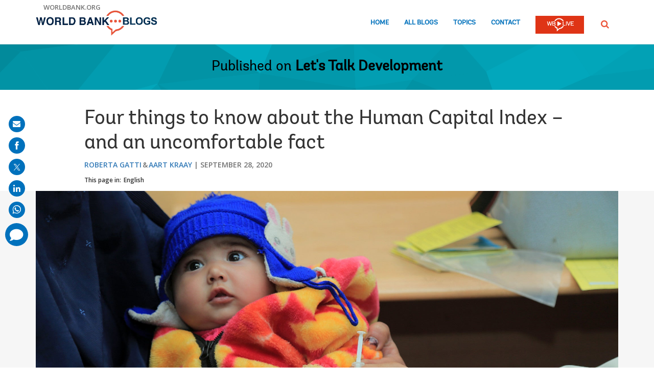

--- FILE ---
content_type: text/html; charset=utf-8
request_url: https://www.google.com/recaptcha/api2/anchor?ar=1&k=6LcKE5EUAAAAAEVpFSyPPX_hg_xnUi5QzliscFVF&co=aHR0cHM6Ly9ibG9ncy53b3JsZGJhbmsub3JnOjQ0Mw..&hl=en&v=PoyoqOPhxBO7pBk68S4YbpHZ&size=invisible&anchor-ms=20000&execute-ms=30000&cb=e132ws3fzcyy
body_size: 49250
content:
<!DOCTYPE HTML><html dir="ltr" lang="en"><head><meta http-equiv="Content-Type" content="text/html; charset=UTF-8">
<meta http-equiv="X-UA-Compatible" content="IE=edge">
<title>reCAPTCHA</title>
<style type="text/css">
/* cyrillic-ext */
@font-face {
  font-family: 'Roboto';
  font-style: normal;
  font-weight: 400;
  font-stretch: 100%;
  src: url(//fonts.gstatic.com/s/roboto/v48/KFO7CnqEu92Fr1ME7kSn66aGLdTylUAMa3GUBHMdazTgWw.woff2) format('woff2');
  unicode-range: U+0460-052F, U+1C80-1C8A, U+20B4, U+2DE0-2DFF, U+A640-A69F, U+FE2E-FE2F;
}
/* cyrillic */
@font-face {
  font-family: 'Roboto';
  font-style: normal;
  font-weight: 400;
  font-stretch: 100%;
  src: url(//fonts.gstatic.com/s/roboto/v48/KFO7CnqEu92Fr1ME7kSn66aGLdTylUAMa3iUBHMdazTgWw.woff2) format('woff2');
  unicode-range: U+0301, U+0400-045F, U+0490-0491, U+04B0-04B1, U+2116;
}
/* greek-ext */
@font-face {
  font-family: 'Roboto';
  font-style: normal;
  font-weight: 400;
  font-stretch: 100%;
  src: url(//fonts.gstatic.com/s/roboto/v48/KFO7CnqEu92Fr1ME7kSn66aGLdTylUAMa3CUBHMdazTgWw.woff2) format('woff2');
  unicode-range: U+1F00-1FFF;
}
/* greek */
@font-face {
  font-family: 'Roboto';
  font-style: normal;
  font-weight: 400;
  font-stretch: 100%;
  src: url(//fonts.gstatic.com/s/roboto/v48/KFO7CnqEu92Fr1ME7kSn66aGLdTylUAMa3-UBHMdazTgWw.woff2) format('woff2');
  unicode-range: U+0370-0377, U+037A-037F, U+0384-038A, U+038C, U+038E-03A1, U+03A3-03FF;
}
/* math */
@font-face {
  font-family: 'Roboto';
  font-style: normal;
  font-weight: 400;
  font-stretch: 100%;
  src: url(//fonts.gstatic.com/s/roboto/v48/KFO7CnqEu92Fr1ME7kSn66aGLdTylUAMawCUBHMdazTgWw.woff2) format('woff2');
  unicode-range: U+0302-0303, U+0305, U+0307-0308, U+0310, U+0312, U+0315, U+031A, U+0326-0327, U+032C, U+032F-0330, U+0332-0333, U+0338, U+033A, U+0346, U+034D, U+0391-03A1, U+03A3-03A9, U+03B1-03C9, U+03D1, U+03D5-03D6, U+03F0-03F1, U+03F4-03F5, U+2016-2017, U+2034-2038, U+203C, U+2040, U+2043, U+2047, U+2050, U+2057, U+205F, U+2070-2071, U+2074-208E, U+2090-209C, U+20D0-20DC, U+20E1, U+20E5-20EF, U+2100-2112, U+2114-2115, U+2117-2121, U+2123-214F, U+2190, U+2192, U+2194-21AE, U+21B0-21E5, U+21F1-21F2, U+21F4-2211, U+2213-2214, U+2216-22FF, U+2308-230B, U+2310, U+2319, U+231C-2321, U+2336-237A, U+237C, U+2395, U+239B-23B7, U+23D0, U+23DC-23E1, U+2474-2475, U+25AF, U+25B3, U+25B7, U+25BD, U+25C1, U+25CA, U+25CC, U+25FB, U+266D-266F, U+27C0-27FF, U+2900-2AFF, U+2B0E-2B11, U+2B30-2B4C, U+2BFE, U+3030, U+FF5B, U+FF5D, U+1D400-1D7FF, U+1EE00-1EEFF;
}
/* symbols */
@font-face {
  font-family: 'Roboto';
  font-style: normal;
  font-weight: 400;
  font-stretch: 100%;
  src: url(//fonts.gstatic.com/s/roboto/v48/KFO7CnqEu92Fr1ME7kSn66aGLdTylUAMaxKUBHMdazTgWw.woff2) format('woff2');
  unicode-range: U+0001-000C, U+000E-001F, U+007F-009F, U+20DD-20E0, U+20E2-20E4, U+2150-218F, U+2190, U+2192, U+2194-2199, U+21AF, U+21E6-21F0, U+21F3, U+2218-2219, U+2299, U+22C4-22C6, U+2300-243F, U+2440-244A, U+2460-24FF, U+25A0-27BF, U+2800-28FF, U+2921-2922, U+2981, U+29BF, U+29EB, U+2B00-2BFF, U+4DC0-4DFF, U+FFF9-FFFB, U+10140-1018E, U+10190-1019C, U+101A0, U+101D0-101FD, U+102E0-102FB, U+10E60-10E7E, U+1D2C0-1D2D3, U+1D2E0-1D37F, U+1F000-1F0FF, U+1F100-1F1AD, U+1F1E6-1F1FF, U+1F30D-1F30F, U+1F315, U+1F31C, U+1F31E, U+1F320-1F32C, U+1F336, U+1F378, U+1F37D, U+1F382, U+1F393-1F39F, U+1F3A7-1F3A8, U+1F3AC-1F3AF, U+1F3C2, U+1F3C4-1F3C6, U+1F3CA-1F3CE, U+1F3D4-1F3E0, U+1F3ED, U+1F3F1-1F3F3, U+1F3F5-1F3F7, U+1F408, U+1F415, U+1F41F, U+1F426, U+1F43F, U+1F441-1F442, U+1F444, U+1F446-1F449, U+1F44C-1F44E, U+1F453, U+1F46A, U+1F47D, U+1F4A3, U+1F4B0, U+1F4B3, U+1F4B9, U+1F4BB, U+1F4BF, U+1F4C8-1F4CB, U+1F4D6, U+1F4DA, U+1F4DF, U+1F4E3-1F4E6, U+1F4EA-1F4ED, U+1F4F7, U+1F4F9-1F4FB, U+1F4FD-1F4FE, U+1F503, U+1F507-1F50B, U+1F50D, U+1F512-1F513, U+1F53E-1F54A, U+1F54F-1F5FA, U+1F610, U+1F650-1F67F, U+1F687, U+1F68D, U+1F691, U+1F694, U+1F698, U+1F6AD, U+1F6B2, U+1F6B9-1F6BA, U+1F6BC, U+1F6C6-1F6CF, U+1F6D3-1F6D7, U+1F6E0-1F6EA, U+1F6F0-1F6F3, U+1F6F7-1F6FC, U+1F700-1F7FF, U+1F800-1F80B, U+1F810-1F847, U+1F850-1F859, U+1F860-1F887, U+1F890-1F8AD, U+1F8B0-1F8BB, U+1F8C0-1F8C1, U+1F900-1F90B, U+1F93B, U+1F946, U+1F984, U+1F996, U+1F9E9, U+1FA00-1FA6F, U+1FA70-1FA7C, U+1FA80-1FA89, U+1FA8F-1FAC6, U+1FACE-1FADC, U+1FADF-1FAE9, U+1FAF0-1FAF8, U+1FB00-1FBFF;
}
/* vietnamese */
@font-face {
  font-family: 'Roboto';
  font-style: normal;
  font-weight: 400;
  font-stretch: 100%;
  src: url(//fonts.gstatic.com/s/roboto/v48/KFO7CnqEu92Fr1ME7kSn66aGLdTylUAMa3OUBHMdazTgWw.woff2) format('woff2');
  unicode-range: U+0102-0103, U+0110-0111, U+0128-0129, U+0168-0169, U+01A0-01A1, U+01AF-01B0, U+0300-0301, U+0303-0304, U+0308-0309, U+0323, U+0329, U+1EA0-1EF9, U+20AB;
}
/* latin-ext */
@font-face {
  font-family: 'Roboto';
  font-style: normal;
  font-weight: 400;
  font-stretch: 100%;
  src: url(//fonts.gstatic.com/s/roboto/v48/KFO7CnqEu92Fr1ME7kSn66aGLdTylUAMa3KUBHMdazTgWw.woff2) format('woff2');
  unicode-range: U+0100-02BA, U+02BD-02C5, U+02C7-02CC, U+02CE-02D7, U+02DD-02FF, U+0304, U+0308, U+0329, U+1D00-1DBF, U+1E00-1E9F, U+1EF2-1EFF, U+2020, U+20A0-20AB, U+20AD-20C0, U+2113, U+2C60-2C7F, U+A720-A7FF;
}
/* latin */
@font-face {
  font-family: 'Roboto';
  font-style: normal;
  font-weight: 400;
  font-stretch: 100%;
  src: url(//fonts.gstatic.com/s/roboto/v48/KFO7CnqEu92Fr1ME7kSn66aGLdTylUAMa3yUBHMdazQ.woff2) format('woff2');
  unicode-range: U+0000-00FF, U+0131, U+0152-0153, U+02BB-02BC, U+02C6, U+02DA, U+02DC, U+0304, U+0308, U+0329, U+2000-206F, U+20AC, U+2122, U+2191, U+2193, U+2212, U+2215, U+FEFF, U+FFFD;
}
/* cyrillic-ext */
@font-face {
  font-family: 'Roboto';
  font-style: normal;
  font-weight: 500;
  font-stretch: 100%;
  src: url(//fonts.gstatic.com/s/roboto/v48/KFO7CnqEu92Fr1ME7kSn66aGLdTylUAMa3GUBHMdazTgWw.woff2) format('woff2');
  unicode-range: U+0460-052F, U+1C80-1C8A, U+20B4, U+2DE0-2DFF, U+A640-A69F, U+FE2E-FE2F;
}
/* cyrillic */
@font-face {
  font-family: 'Roboto';
  font-style: normal;
  font-weight: 500;
  font-stretch: 100%;
  src: url(//fonts.gstatic.com/s/roboto/v48/KFO7CnqEu92Fr1ME7kSn66aGLdTylUAMa3iUBHMdazTgWw.woff2) format('woff2');
  unicode-range: U+0301, U+0400-045F, U+0490-0491, U+04B0-04B1, U+2116;
}
/* greek-ext */
@font-face {
  font-family: 'Roboto';
  font-style: normal;
  font-weight: 500;
  font-stretch: 100%;
  src: url(//fonts.gstatic.com/s/roboto/v48/KFO7CnqEu92Fr1ME7kSn66aGLdTylUAMa3CUBHMdazTgWw.woff2) format('woff2');
  unicode-range: U+1F00-1FFF;
}
/* greek */
@font-face {
  font-family: 'Roboto';
  font-style: normal;
  font-weight: 500;
  font-stretch: 100%;
  src: url(//fonts.gstatic.com/s/roboto/v48/KFO7CnqEu92Fr1ME7kSn66aGLdTylUAMa3-UBHMdazTgWw.woff2) format('woff2');
  unicode-range: U+0370-0377, U+037A-037F, U+0384-038A, U+038C, U+038E-03A1, U+03A3-03FF;
}
/* math */
@font-face {
  font-family: 'Roboto';
  font-style: normal;
  font-weight: 500;
  font-stretch: 100%;
  src: url(//fonts.gstatic.com/s/roboto/v48/KFO7CnqEu92Fr1ME7kSn66aGLdTylUAMawCUBHMdazTgWw.woff2) format('woff2');
  unicode-range: U+0302-0303, U+0305, U+0307-0308, U+0310, U+0312, U+0315, U+031A, U+0326-0327, U+032C, U+032F-0330, U+0332-0333, U+0338, U+033A, U+0346, U+034D, U+0391-03A1, U+03A3-03A9, U+03B1-03C9, U+03D1, U+03D5-03D6, U+03F0-03F1, U+03F4-03F5, U+2016-2017, U+2034-2038, U+203C, U+2040, U+2043, U+2047, U+2050, U+2057, U+205F, U+2070-2071, U+2074-208E, U+2090-209C, U+20D0-20DC, U+20E1, U+20E5-20EF, U+2100-2112, U+2114-2115, U+2117-2121, U+2123-214F, U+2190, U+2192, U+2194-21AE, U+21B0-21E5, U+21F1-21F2, U+21F4-2211, U+2213-2214, U+2216-22FF, U+2308-230B, U+2310, U+2319, U+231C-2321, U+2336-237A, U+237C, U+2395, U+239B-23B7, U+23D0, U+23DC-23E1, U+2474-2475, U+25AF, U+25B3, U+25B7, U+25BD, U+25C1, U+25CA, U+25CC, U+25FB, U+266D-266F, U+27C0-27FF, U+2900-2AFF, U+2B0E-2B11, U+2B30-2B4C, U+2BFE, U+3030, U+FF5B, U+FF5D, U+1D400-1D7FF, U+1EE00-1EEFF;
}
/* symbols */
@font-face {
  font-family: 'Roboto';
  font-style: normal;
  font-weight: 500;
  font-stretch: 100%;
  src: url(//fonts.gstatic.com/s/roboto/v48/KFO7CnqEu92Fr1ME7kSn66aGLdTylUAMaxKUBHMdazTgWw.woff2) format('woff2');
  unicode-range: U+0001-000C, U+000E-001F, U+007F-009F, U+20DD-20E0, U+20E2-20E4, U+2150-218F, U+2190, U+2192, U+2194-2199, U+21AF, U+21E6-21F0, U+21F3, U+2218-2219, U+2299, U+22C4-22C6, U+2300-243F, U+2440-244A, U+2460-24FF, U+25A0-27BF, U+2800-28FF, U+2921-2922, U+2981, U+29BF, U+29EB, U+2B00-2BFF, U+4DC0-4DFF, U+FFF9-FFFB, U+10140-1018E, U+10190-1019C, U+101A0, U+101D0-101FD, U+102E0-102FB, U+10E60-10E7E, U+1D2C0-1D2D3, U+1D2E0-1D37F, U+1F000-1F0FF, U+1F100-1F1AD, U+1F1E6-1F1FF, U+1F30D-1F30F, U+1F315, U+1F31C, U+1F31E, U+1F320-1F32C, U+1F336, U+1F378, U+1F37D, U+1F382, U+1F393-1F39F, U+1F3A7-1F3A8, U+1F3AC-1F3AF, U+1F3C2, U+1F3C4-1F3C6, U+1F3CA-1F3CE, U+1F3D4-1F3E0, U+1F3ED, U+1F3F1-1F3F3, U+1F3F5-1F3F7, U+1F408, U+1F415, U+1F41F, U+1F426, U+1F43F, U+1F441-1F442, U+1F444, U+1F446-1F449, U+1F44C-1F44E, U+1F453, U+1F46A, U+1F47D, U+1F4A3, U+1F4B0, U+1F4B3, U+1F4B9, U+1F4BB, U+1F4BF, U+1F4C8-1F4CB, U+1F4D6, U+1F4DA, U+1F4DF, U+1F4E3-1F4E6, U+1F4EA-1F4ED, U+1F4F7, U+1F4F9-1F4FB, U+1F4FD-1F4FE, U+1F503, U+1F507-1F50B, U+1F50D, U+1F512-1F513, U+1F53E-1F54A, U+1F54F-1F5FA, U+1F610, U+1F650-1F67F, U+1F687, U+1F68D, U+1F691, U+1F694, U+1F698, U+1F6AD, U+1F6B2, U+1F6B9-1F6BA, U+1F6BC, U+1F6C6-1F6CF, U+1F6D3-1F6D7, U+1F6E0-1F6EA, U+1F6F0-1F6F3, U+1F6F7-1F6FC, U+1F700-1F7FF, U+1F800-1F80B, U+1F810-1F847, U+1F850-1F859, U+1F860-1F887, U+1F890-1F8AD, U+1F8B0-1F8BB, U+1F8C0-1F8C1, U+1F900-1F90B, U+1F93B, U+1F946, U+1F984, U+1F996, U+1F9E9, U+1FA00-1FA6F, U+1FA70-1FA7C, U+1FA80-1FA89, U+1FA8F-1FAC6, U+1FACE-1FADC, U+1FADF-1FAE9, U+1FAF0-1FAF8, U+1FB00-1FBFF;
}
/* vietnamese */
@font-face {
  font-family: 'Roboto';
  font-style: normal;
  font-weight: 500;
  font-stretch: 100%;
  src: url(//fonts.gstatic.com/s/roboto/v48/KFO7CnqEu92Fr1ME7kSn66aGLdTylUAMa3OUBHMdazTgWw.woff2) format('woff2');
  unicode-range: U+0102-0103, U+0110-0111, U+0128-0129, U+0168-0169, U+01A0-01A1, U+01AF-01B0, U+0300-0301, U+0303-0304, U+0308-0309, U+0323, U+0329, U+1EA0-1EF9, U+20AB;
}
/* latin-ext */
@font-face {
  font-family: 'Roboto';
  font-style: normal;
  font-weight: 500;
  font-stretch: 100%;
  src: url(//fonts.gstatic.com/s/roboto/v48/KFO7CnqEu92Fr1ME7kSn66aGLdTylUAMa3KUBHMdazTgWw.woff2) format('woff2');
  unicode-range: U+0100-02BA, U+02BD-02C5, U+02C7-02CC, U+02CE-02D7, U+02DD-02FF, U+0304, U+0308, U+0329, U+1D00-1DBF, U+1E00-1E9F, U+1EF2-1EFF, U+2020, U+20A0-20AB, U+20AD-20C0, U+2113, U+2C60-2C7F, U+A720-A7FF;
}
/* latin */
@font-face {
  font-family: 'Roboto';
  font-style: normal;
  font-weight: 500;
  font-stretch: 100%;
  src: url(//fonts.gstatic.com/s/roboto/v48/KFO7CnqEu92Fr1ME7kSn66aGLdTylUAMa3yUBHMdazQ.woff2) format('woff2');
  unicode-range: U+0000-00FF, U+0131, U+0152-0153, U+02BB-02BC, U+02C6, U+02DA, U+02DC, U+0304, U+0308, U+0329, U+2000-206F, U+20AC, U+2122, U+2191, U+2193, U+2212, U+2215, U+FEFF, U+FFFD;
}
/* cyrillic-ext */
@font-face {
  font-family: 'Roboto';
  font-style: normal;
  font-weight: 900;
  font-stretch: 100%;
  src: url(//fonts.gstatic.com/s/roboto/v48/KFO7CnqEu92Fr1ME7kSn66aGLdTylUAMa3GUBHMdazTgWw.woff2) format('woff2');
  unicode-range: U+0460-052F, U+1C80-1C8A, U+20B4, U+2DE0-2DFF, U+A640-A69F, U+FE2E-FE2F;
}
/* cyrillic */
@font-face {
  font-family: 'Roboto';
  font-style: normal;
  font-weight: 900;
  font-stretch: 100%;
  src: url(//fonts.gstatic.com/s/roboto/v48/KFO7CnqEu92Fr1ME7kSn66aGLdTylUAMa3iUBHMdazTgWw.woff2) format('woff2');
  unicode-range: U+0301, U+0400-045F, U+0490-0491, U+04B0-04B1, U+2116;
}
/* greek-ext */
@font-face {
  font-family: 'Roboto';
  font-style: normal;
  font-weight: 900;
  font-stretch: 100%;
  src: url(//fonts.gstatic.com/s/roboto/v48/KFO7CnqEu92Fr1ME7kSn66aGLdTylUAMa3CUBHMdazTgWw.woff2) format('woff2');
  unicode-range: U+1F00-1FFF;
}
/* greek */
@font-face {
  font-family: 'Roboto';
  font-style: normal;
  font-weight: 900;
  font-stretch: 100%;
  src: url(//fonts.gstatic.com/s/roboto/v48/KFO7CnqEu92Fr1ME7kSn66aGLdTylUAMa3-UBHMdazTgWw.woff2) format('woff2');
  unicode-range: U+0370-0377, U+037A-037F, U+0384-038A, U+038C, U+038E-03A1, U+03A3-03FF;
}
/* math */
@font-face {
  font-family: 'Roboto';
  font-style: normal;
  font-weight: 900;
  font-stretch: 100%;
  src: url(//fonts.gstatic.com/s/roboto/v48/KFO7CnqEu92Fr1ME7kSn66aGLdTylUAMawCUBHMdazTgWw.woff2) format('woff2');
  unicode-range: U+0302-0303, U+0305, U+0307-0308, U+0310, U+0312, U+0315, U+031A, U+0326-0327, U+032C, U+032F-0330, U+0332-0333, U+0338, U+033A, U+0346, U+034D, U+0391-03A1, U+03A3-03A9, U+03B1-03C9, U+03D1, U+03D5-03D6, U+03F0-03F1, U+03F4-03F5, U+2016-2017, U+2034-2038, U+203C, U+2040, U+2043, U+2047, U+2050, U+2057, U+205F, U+2070-2071, U+2074-208E, U+2090-209C, U+20D0-20DC, U+20E1, U+20E5-20EF, U+2100-2112, U+2114-2115, U+2117-2121, U+2123-214F, U+2190, U+2192, U+2194-21AE, U+21B0-21E5, U+21F1-21F2, U+21F4-2211, U+2213-2214, U+2216-22FF, U+2308-230B, U+2310, U+2319, U+231C-2321, U+2336-237A, U+237C, U+2395, U+239B-23B7, U+23D0, U+23DC-23E1, U+2474-2475, U+25AF, U+25B3, U+25B7, U+25BD, U+25C1, U+25CA, U+25CC, U+25FB, U+266D-266F, U+27C0-27FF, U+2900-2AFF, U+2B0E-2B11, U+2B30-2B4C, U+2BFE, U+3030, U+FF5B, U+FF5D, U+1D400-1D7FF, U+1EE00-1EEFF;
}
/* symbols */
@font-face {
  font-family: 'Roboto';
  font-style: normal;
  font-weight: 900;
  font-stretch: 100%;
  src: url(//fonts.gstatic.com/s/roboto/v48/KFO7CnqEu92Fr1ME7kSn66aGLdTylUAMaxKUBHMdazTgWw.woff2) format('woff2');
  unicode-range: U+0001-000C, U+000E-001F, U+007F-009F, U+20DD-20E0, U+20E2-20E4, U+2150-218F, U+2190, U+2192, U+2194-2199, U+21AF, U+21E6-21F0, U+21F3, U+2218-2219, U+2299, U+22C4-22C6, U+2300-243F, U+2440-244A, U+2460-24FF, U+25A0-27BF, U+2800-28FF, U+2921-2922, U+2981, U+29BF, U+29EB, U+2B00-2BFF, U+4DC0-4DFF, U+FFF9-FFFB, U+10140-1018E, U+10190-1019C, U+101A0, U+101D0-101FD, U+102E0-102FB, U+10E60-10E7E, U+1D2C0-1D2D3, U+1D2E0-1D37F, U+1F000-1F0FF, U+1F100-1F1AD, U+1F1E6-1F1FF, U+1F30D-1F30F, U+1F315, U+1F31C, U+1F31E, U+1F320-1F32C, U+1F336, U+1F378, U+1F37D, U+1F382, U+1F393-1F39F, U+1F3A7-1F3A8, U+1F3AC-1F3AF, U+1F3C2, U+1F3C4-1F3C6, U+1F3CA-1F3CE, U+1F3D4-1F3E0, U+1F3ED, U+1F3F1-1F3F3, U+1F3F5-1F3F7, U+1F408, U+1F415, U+1F41F, U+1F426, U+1F43F, U+1F441-1F442, U+1F444, U+1F446-1F449, U+1F44C-1F44E, U+1F453, U+1F46A, U+1F47D, U+1F4A3, U+1F4B0, U+1F4B3, U+1F4B9, U+1F4BB, U+1F4BF, U+1F4C8-1F4CB, U+1F4D6, U+1F4DA, U+1F4DF, U+1F4E3-1F4E6, U+1F4EA-1F4ED, U+1F4F7, U+1F4F9-1F4FB, U+1F4FD-1F4FE, U+1F503, U+1F507-1F50B, U+1F50D, U+1F512-1F513, U+1F53E-1F54A, U+1F54F-1F5FA, U+1F610, U+1F650-1F67F, U+1F687, U+1F68D, U+1F691, U+1F694, U+1F698, U+1F6AD, U+1F6B2, U+1F6B9-1F6BA, U+1F6BC, U+1F6C6-1F6CF, U+1F6D3-1F6D7, U+1F6E0-1F6EA, U+1F6F0-1F6F3, U+1F6F7-1F6FC, U+1F700-1F7FF, U+1F800-1F80B, U+1F810-1F847, U+1F850-1F859, U+1F860-1F887, U+1F890-1F8AD, U+1F8B0-1F8BB, U+1F8C0-1F8C1, U+1F900-1F90B, U+1F93B, U+1F946, U+1F984, U+1F996, U+1F9E9, U+1FA00-1FA6F, U+1FA70-1FA7C, U+1FA80-1FA89, U+1FA8F-1FAC6, U+1FACE-1FADC, U+1FADF-1FAE9, U+1FAF0-1FAF8, U+1FB00-1FBFF;
}
/* vietnamese */
@font-face {
  font-family: 'Roboto';
  font-style: normal;
  font-weight: 900;
  font-stretch: 100%;
  src: url(//fonts.gstatic.com/s/roboto/v48/KFO7CnqEu92Fr1ME7kSn66aGLdTylUAMa3OUBHMdazTgWw.woff2) format('woff2');
  unicode-range: U+0102-0103, U+0110-0111, U+0128-0129, U+0168-0169, U+01A0-01A1, U+01AF-01B0, U+0300-0301, U+0303-0304, U+0308-0309, U+0323, U+0329, U+1EA0-1EF9, U+20AB;
}
/* latin-ext */
@font-face {
  font-family: 'Roboto';
  font-style: normal;
  font-weight: 900;
  font-stretch: 100%;
  src: url(//fonts.gstatic.com/s/roboto/v48/KFO7CnqEu92Fr1ME7kSn66aGLdTylUAMa3KUBHMdazTgWw.woff2) format('woff2');
  unicode-range: U+0100-02BA, U+02BD-02C5, U+02C7-02CC, U+02CE-02D7, U+02DD-02FF, U+0304, U+0308, U+0329, U+1D00-1DBF, U+1E00-1E9F, U+1EF2-1EFF, U+2020, U+20A0-20AB, U+20AD-20C0, U+2113, U+2C60-2C7F, U+A720-A7FF;
}
/* latin */
@font-face {
  font-family: 'Roboto';
  font-style: normal;
  font-weight: 900;
  font-stretch: 100%;
  src: url(//fonts.gstatic.com/s/roboto/v48/KFO7CnqEu92Fr1ME7kSn66aGLdTylUAMa3yUBHMdazQ.woff2) format('woff2');
  unicode-range: U+0000-00FF, U+0131, U+0152-0153, U+02BB-02BC, U+02C6, U+02DA, U+02DC, U+0304, U+0308, U+0329, U+2000-206F, U+20AC, U+2122, U+2191, U+2193, U+2212, U+2215, U+FEFF, U+FFFD;
}

</style>
<link rel="stylesheet" type="text/css" href="https://www.gstatic.com/recaptcha/releases/PoyoqOPhxBO7pBk68S4YbpHZ/styles__ltr.css">
<script nonce="v-j8Sp50LekosrnJAQ2iWA" type="text/javascript">window['__recaptcha_api'] = 'https://www.google.com/recaptcha/api2/';</script>
<script type="text/javascript" src="https://www.gstatic.com/recaptcha/releases/PoyoqOPhxBO7pBk68S4YbpHZ/recaptcha__en.js" nonce="v-j8Sp50LekosrnJAQ2iWA">
      
    </script></head>
<body><div id="rc-anchor-alert" class="rc-anchor-alert"></div>
<input type="hidden" id="recaptcha-token" value="[base64]">
<script type="text/javascript" nonce="v-j8Sp50LekosrnJAQ2iWA">
      recaptcha.anchor.Main.init("[\x22ainput\x22,[\x22bgdata\x22,\x22\x22,\[base64]/[base64]/[base64]/ZyhXLGgpOnEoW04sMjEsbF0sVywwKSxoKSxmYWxzZSxmYWxzZSl9Y2F0Y2goayl7RygzNTgsVyk/[base64]/[base64]/[base64]/[base64]/[base64]/[base64]/[base64]/bmV3IEJbT10oRFswXSk6dz09Mj9uZXcgQltPXShEWzBdLERbMV0pOnc9PTM/bmV3IEJbT10oRFswXSxEWzFdLERbMl0pOnc9PTQ/[base64]/[base64]/[base64]/[base64]/[base64]\\u003d\x22,\[base64]\\u003d\\u003d\x22,\[base64]/DqUzDkGzDgRrCl3cGGWF/[base64]/NcKbBsKtwoUtwpYBRMK1w5kAwqDCskQib30EwrHCjVjDp8KkM2bCusKgwrM3wonCpyXDkwAxw6wjGsKbwp8Lwo02JX/CjsKhw5Q5wqbDvAfCvmp8P2XDtsOoGRQywokvwr9qYR7DgA3DqsKuw7A8w7nDuWgjw6UlwpJdNkPCq8KawpAgwpcIwoRtw4FRw5xEwp8EYjIBwp/CqTzDncKdwpbDg3M+E8Kiw5TDm8KkFG4IHQnCssKDahPDhcOrYsOUwqzCuRFyL8KlwrYqOsO4w5d4dcKTB8K5XXN9wpjDtcOmwqXCg1Mxwqplwr/CjTXDicKAe1VQw6VPw610ES/DtcOlZFTChQkiwoBSw4EjUcO6fQUNw4TCosKyKsKrw4RDw4ppSh0dcgvDrUUkJsOCezvDoMOJfMKTckYLI8ONDsOaw4nDiQnDhcOkwrMrw5ZLGERBw6PCijorScOlwoknwoLCrMKwEUU5w6zDrDxdwqHDpRZJIW3CuU/[base64]/CriLDjsO/Qj8OXMK5WDckwolTbE3DmU8eDkrCocOCwpQ+VWzCr37CmULDlxInw6dew6PDhMKMwqTCnsKxw7PDm3bDmMKLK3XCisOPC8K4wo8PO8KnOcOZw6MXw4Z+BwjDjCfDpHELQcKlPmjCvgLDqU8MXglww4tfw65rwpE6w5XDjkDDusKxwrkoUsKDH3LCvhVWwq/Dq8Oick55SsOMP8OoTFLDhMKJRw4xw7w0FMKpQ8KPY3dPOcODw7vCkmdNwp4Pwp/CpkXCki7CjRsmRnfCicKVwobDs8OEXnPCqMOBeRIbNlQew7/ClcKDdMKpGxzCkMOpBE1BAwUvw587ScOTwoDCgcOVwq92XMOQY00awonCtxNvQsKDwprDkXwOdxxawqTDmMOUIMOAw4/[base64]/Di1hEw5HCjcOLw5oFYMKuTcOkwpPCkA/CqSjDuGgIIMKFSFfDqz5MBMKUw5kGw65EScKcfD4Qw4fCgx1FTAUBw7/DmMKDYR/[base64]/CksKLw7Emw5JWwot8LcOew6xxw7PDl8KHw7lYw4bCo8KGBcOKV8OEXcOzEid4wpAzwqskNsKbw5l9ASfDgsOjOMKbaRTCoMO5wqjDkCzCmcOqw6AfwroKwoE0w7bCmSknDsKsc1taLcKnw6ZwOkUnwr/CtTnCsRd3wqHDsmnDu3rCqG1ww5gDwo7Dlkt3BE3DvmPCu8K3w5lcw5FANcKPw6DDmFbDlMOVwqx5w5nDocO0w4bCpgzDiMKtw4ccQ8OCfA3ChsOtw79VR09Xw74lY8O/wqTCplTDlsO+w7bCuC3CkMO/WnnDqUPCmjHCmQVEBsK7X8OtbsKyWsKxw4hKZ8KSd2NLwqh4P8KIw7LDmjcpO1lTXHUYw4zDh8Kdw7IUdsOBAz0/WydUWcKYIlNxCDFvGiJpwqYIYcOmw68DwofCu8O/wrNUXQxzacK2wpdzwozDpcOIaMOYe8OXw7rCpsK+BXkswpfCncKMDcKnRcKPwpvCo8Opw7VEcnMTUMO8dwRYB3YVwqHCrsK/fmN5aFZtGcKPwrliw4o/[base64]/wrPDocKdw7AswovCvm7CvEcoKmjCr8KxfkfDlcK9CH7DtcKzBXvDmDrDnMOkIA/[base64]/DqUFMw4d0KmjDoiw1PVbCjcKdFMKGw6LDn14uw4YZwoUSwqDDlxgrwpjDlsODw59lwqbDj8K+w7VReMOfwoXDnhUYYMKwGMK0BCUzw6JcSRnDtsK6bsK/w7gQccKJRCTDrV7CpMOlwqrCm8KYw6RtKsKuDMK8wp7DlMOBw7U7w6bCuxDCt8KGw7tyUg5lBzg3wqfCqsOWa8OhV8K3A2/CsBjDsMOVw60lwqhbFsOYc0hnw7vCqcO2WkhiKgbDlMKJS1vDiXASRsK6M8OeTw0+wqzDt8Otwo/[base64]/[base64]/CuGHDhsKOwrLCsMOQEggnwpfDocKwwrrDvjxAwqJMLsKQw5onf8OOw5N1w6VCSXgHWGDDmmMESnkRw6hawrHCpcKLw5DDk1Ztw4piwpYrEGktwpLDqsO/YsORf8OhacK3TWQcwqxWw5HDm1XDsQrCr3ccPMKYwqxZNcOHwrZaw7DDgQvDiHwbw4rDvcOsw4nCgMO6MMOLwqrDpsK/wrU2T8KWc3NWwpDCkMOWwpPCpW0VKBUjWMKVGGLCq8KnHiXDj8Kew7HDocKww6DCjcOBRMOWw7PCo8OXa8KLdsK2wqE2ClnCmWthasKGw5DClcKVBsOEBsOJw406U2bDvAfChW9BABBXWhxrb2c4w7IpwqY5w7zCgcK1cMK3w67Dk2Z1NUstfMKHUy/CucKPw5fDusK+VVzCicO4NUXDi8KGCHvDsyU3wrXClHEywprDpjAFCi/DncK+SEUadQElwovDlXxlIhcUwpphNcOxwqsuEcKHwp0fw50IB8OfwoDDlWQDwr/DiDnCgMOiXDfDosO9VsOjRcKRwqzDncKXDkgxw4bDnCRrBMKvwpoVcx3Dozccw41tOnocw4DDnDZqwqXCm8KdScK/wprDnw/Dr1ULw6bDohpQWD5mP1HDvD1lK8ORfgDDpsOxwopYPSRiwqwkwp0VDnfCqMKMekBgD0I0wo3CjsOSHnDCjnzDtkcQUcOufMKzwoYXwprCmsKAw4LCicOjw60OM8KMwq9TDMKLw5zCqWHCiMKNwp/Dg2ARw7bCoXjDrXTCkMO3fSvDjnVBw4nCpDEyw4vDgMKcw5fDvhXCgcOUw4Vww4bDnHLCp8OlcBgdw7/CkzDDjcKmJsKLQcOYaiHCpUoyVMKcLcKzWx/CvcOGw4dVBH/DqHkrScK6w6DDhcKZFMOfOcO9A8Kvw6vCvhPDtRLDvMKeccKmwo5awoLDkQxtQk7DpEvCtWtLWH9/wozCgH7Ds8O8CRvCtcKjRsK1YsK6c0vCoMK5wpzDlcKtDiDCqDvDs2M+wofCrcK1w7DCscKTwoArbyjCs8OhwrZeEcOmwqXDgQHDgsOlwp/Dg2p9SsKSwqkVFcKowqLCm1ZSOnXDk0Znw7nDtMOTw7ARXnbCujd6w5/Cn1gHARvDmk9RYcOUwoN0CcObTSpSw6rCscO4w4fDg8O1w6LDnnLDi8KSwo/CkkLDmcOSw6PCnMOnw5ZWDWTDp8KAw6TDqcOiIxUYHG/Dl8Omwooad8OaJcO+w6puXcKIw7VZwrDDv8OXw5DDm8KcwrnCj1/CliHDrXjDrMO/WcKTS8KxcsO3wrvCgMOQcXvDtXN5wpN5wrc1wq/CjsOEwpZ2wrvCjFkeWEENw6caw6fDtDvCmEBAwrrCuRwsJUDDo25WwrDDqAnDl8O2TU9BE8K/w4HCt8K8w6AnAMKZw7bCuR7CkwjDplYWw6hNVgEBw5A2w7Mdw6QLScKVYyDCkMOUXiHCk3TCsh3Co8KxWgJuw6HCksOxfgLDs8K6e8KCwroSU8OZw543QiJmVxQyw5HCuMO0TcK8w6jDksOedMOGw7ZMHMOZCkTCpG/[base64]/DtsOuSMOcF8KZw6HCm8Kowr8ywpLDrMK5EcKJw6NRw4JKdx49GTEcwrHCgsKuAirCu8KoZsKvBcKsWXDCpcONw4XDr0gcWiHDgsK6X8OPwqUKaRzDjxlNwrHDpRrCh1/[base64]/wo7CuAzDtMKQQFTDj3LDpMONDMK8w6HDqcKzw4sEw64ew6Myw7kEwpvDhnR+w7/Dn8KGdEJTw4oTwr57w4EVw64CQcKKw6XCpAJ8Q8KIBsO/w5DDjMKINSrDvmLCocKfRcKjdH3CqsOEwovDtMOGHXvDtEJJwrExw5HDhmpTwotvfA/Dk8KhGcOUworCqj0Jwr0FCwHCizTCmBQEMMOQKR7DtTHDpxTDp8KLcsO8Ux7Dp8KXDCALKcKrfWXCtMKAR8Old8OCw7FGaCbDvMKNHcOUAsOhwqvDlcKhwpnDrnXDh10ANMO2YGLDm8KTwqMVwojDtcKewqTDpx0Bw5sVwq/CqEPDjhxWGQxNFsOJw7bDtsO9HMKqOsOcSMO2TixBeAJIXMK1wrk6Hz7DjcOxwo7CgFcdw5XCh1FRCsKiSC/DmcOAw5DDtMOmcAlwTMKGTX3DqhUbw4TDh8KLIMORw5fDijTCuxTCvTPDkx/[base64]/[base64]/DvsKcwoxWP8KTQ8Kxw4Z9GkjCtUJ1bMKpwqs+wr7DjnvDl0XDgMORwpnDnU3Cp8K/w5vDn8KPS0gXCsKEwp/ChMOqTWbDl3nCpcKfSl3CqsOvesK7w6TDnnXDu8Kpw7bDphcjw4wnw6vDk8O/[base64]/[base64]/DcKNUsKEw7zCpw/[base64]/Dql8gw59lw7zDn8K2NGgjwqrDvsOnwoLChSDCh8OaJDdfwqBhVgQVw4DDmjE3w4hjw7kadMK6KloXw7J+KsOGw5InMcKvwpLDlcO9wo4Yw7DCv8OWAMK4w7/DusOAE8OWQsKMw7hHwpjDoRFMG3LCoE4JFTbDv8KzwrPDqsObwqHCjsOjw5zDvAxewqDCmMKPw6vDjmJ+F8KAJRQEcivDiQTDp0XCs8KRacOneTkqFcOdw6kBVcOIB8OqwrcaJcKow4bDjsK0wqc/XmsicnozwrvDlAYcOcKXZw3DicOEYlXDhzTCqcK0w7Q5w4rDkcOOwoM5XMOYw4kEwqzCu0DDrMO1wosQa8OvPR7CgsOpbBptwoVpWynDrsK9w7HDnsO8wpAfeMKIMDgmw40/w6liwoPDnz82bMOywo/DosK6w7rDhsKOwo/DrFtOwpPCjMORwqpnC8K8wqhww5/Ds17ChsK/wo3CmiMbw7V7wovClyLCj8KgwopKe8O2wr3Dn8OvV1/Cljlvwr7Cp0lzXsOEwp4cdxrDr8K1XD3CkcKjXcOKJMO2TcKjPHvCoMO9w57CgsK0w4PChgNCw7FDw750wp1ER8O2w6QwBnvDl8OQSlvDuTgPCV9jTBbCocKRw5TCosKnwpfCplHDsy1PBz3Ch2B+M8KUw4fDn8OEw5TDm8OYGMOWay/Dh8Kxw7I8w5B7IMOVVMKDZcKgwrxJIhNMTcKuSMOtwozCnlFgHlrDgMO1JCJmZ8KvXMOrUw8MZsOewpd8w6dUG3jCi2URw67DtStIIjBbw5rDh8KkwpBXAV7DvsOYwp8+URMNw5UTw61bO8KVdQ7ClMOSwpnCvxomBMOmw6k9wpI/XMKIZcO2wqdgVEJEG8KgwrzClSzCn1Mmw5Bfw5DDuMOBw4Y/[base64]/Dr8OyA3PDicOXwow9NsOMwrrCmCIxw505wqTCq8Olw6gfw4RpPErCshQjw4hywp7DjsOcQEHDnWoFFGzCicONw4AHw5fCnAzDmsOKw7/Cp8KpJBgbwrdDwrsCO8O5V8Kew6rCvcO/wpnCrcOVw6oobFrCkGlVd2Vuw6AgA8KIw7pRwotfwoTDucKPUcOGHQHCqXTDn1nCisOcT3k6w6zCgcOwU3rDnlg7wrXCtsKXw4/[base64]/aVtswqxTwpcVGsKhTMOsw5jDj8Ohw7Jdw5bCrsOtwq7DrMO3HC3DsC3DuwozXB1QJ0XCkMOlcMKufMKvK8OMbsO8YcO4AMObw6vDtgkEc8KZcEMGw6vCmRjClMKpwrHCsjfDths4w5oawozCvk8Dwp/[base64]/wqFYa8KMw5DCqigaw7IQwqbDsHkwwo1bwqPCsjvCilnDrcOxw6LDhMOIEsORwpjCjlA0wolkwoVCwp1SYcO3w7FmMGR3JDzDiVnCl8Oaw4HChR/[base64]/wqPDvE3Ck8KLwpnDtMKrRGDCpsKGwqEAwofCjcKvwp9WasKJdMKpwqDDu8OWwrx5w4kxP8Kowq/CosOmHsKHw5tvDcKywrdKQXzDjW7DrcOvQMKubMOcwpjDkRsLcsO2VsO/woFOw5pfw6tUwoB5CMOrIXTCsnRyw4QVHH56VEbCl8KFwoc8b8KFw4LDu8OVwo51YDV9GsOpw65aw7F1OggmeUDDncKsRHbCrsOGw7UHFBjDjMK2w6nCjHXDkhvDq8OdRi3DjgULOGbDjMOgwqHCocO+ecO9P1h2w78Iw5rCi8Ksw4/[base64]/DskErLFnCtMO1chAUw5LCjMOFwqnClDXDhcK5MGwtGklowoR+woTCtQ3DgSx6wpg3ClfCg8K0NMOxQ8Kjw6PDmsKbw4TDhzPDnWEMw6HDh8KZwrh8YMK1KmrChMO2TnzDjT9Jw5dbwrwxHjzCu2pew6PCsMKswpEmw74hwr7CvER3d8KXwp85wrVNwqs/RTfCikLDsgpBw6PCo8Kyw4/CjEQmwoNADwPDiDXDi8KrfMO8wpvDpTLCpMOIwowewrsdwro/EhTCjmoubMO/w4cBVGXDocK5w49ew7U4DsKHQsKtJw1Bwrttw7xOw7kRw4t3w6cEwoDDocKkKMOuYMO4wo1eRMK+QMKCwr97wrnCv8O8w4HDs0bDn8KhbyIRasK4wr/DqMOHK8OwwqnCiBEGw4siw4hkwqnDlWnDr8OISsKyeMOhbsOPK8OcFcOZw6rCom/DisKiw4LCu2rDrknCoALCtQrDosOFwqRzGsOQDcKTOsKjw7p6w6dLwpgKw583w6ArwqwPLG1pNMKcwpsxw5DDsw8+BR8Cw6/ChFEjw6Vnw509wqPCmcOkw7bCiSBJw6E9AcKRF8OWQcO1YMKIDW3Ciw9bVBtTwqjChsOIZcO/[base64]/CtVtOEGjCtcOZQcOBwr8iMsKbw5jDjsKyw4fCvsK+wpnCpSbCusKsWsKTKMKtWMO4wqM+FsOqwo0jw7Jow5g+V2fDssKSWcO4LwTDg8OIw5bChlQLwo4KAlRTwpnDtT7DoMKYw71Ywqd7DWbCpcOWPsO7egt3IcOaw7DCuFnDsmrCr8KqdcK/[base64]/CihNWwoBvw6bDhXo5IA9MCMO/cjlLw5bCgH/[base64]/T8OZw7Q6Y8KowptKHcKMw6xYXCLDlcKvd8Ozw7ELwoRJEMKrwo/DkMOwwpzCssOMZAE3VgVAwqA0TlnCnUFbw53Cu0ssc2nDr8KpBTcLFVvDlcOGw5o2w7LCtkjDsFDDsW/CvsKYWmYnEnciL2gmRcKpw7NpBiAEC8ONQMOWAcOAw7cxc3YgQgc8wprCjcOgcE58NDHDlcKyw454w67DoihEw7khdksld8KIwr4RcsKhPGJFwozDj8KBwooywpwGw4cRMMKxw5DCncOZYsKtQidiwpvCicOLwovDsGvDjiTDscKgU8KLPU0bwpHDmsK9wopzHCB8wr/[base64]/CrMOCTijDosO9wo4rwr7DtMOcVsOSwr/CmMKBwoHCgsO0woPCkMOzVsKPw7nCuko7DG3CncOkw6jDvMKIVj43N8KNQG57wokGwr3DnsO7wofCjXfDuH8zw6oocMKuIsO5A8Kawr49w6bDk0ocw54bw4fCkMKzw64Yw7dJwobDnMKhABw4wrpxEMOqRMOtVMKHQibDvRwNcsORwq3CisO/wp0dwpMiwq4/w5A/wrAaZHrDrQ1EbxbCjMK6w78bO8OrwpRSw6rChzPCuCJGw7HCnMO9wrgDw682IsOewrsCFmtnacK6WjzDsgLCn8OKw4Viwo9AwqTClxLCkksEFGAyEsOJw4/CsMOAwpoeb2sLw48YCADDqUcFfyAfwpRnw7MDUcKxOsKgckTCicK2NsODXcK5PW3Dg3EyKCIgwqxUwqYeG2INfXAnw6PCjsO3NMOjw6PDl8OZXsKKwq7DhzIRJcKRwpQ7w7Z0UlTCik/Cs8KAwqzCtsKAwojDi01+w47DnWFXw6hifktIM8KxZcKwZ8OLwr/Cp8O2wqfCtcKQXEhpw4waD8Ojw7XDoEcTWMOUaMOYXMO6wp/CrcOrw6nDkmw1TsOsaMKOalwhwpHCisOTLcOiRsKycGocw6jCrwItYiIgwrLDnTzDpMKgw6jDvVzCu8OqCRzCp8K+MMOswq3CkXBTG8KGFMOfYMKPB8Okw73CvXDCuMKXIkYPwrtPBsOwFXkVXMOuNcO7wrLCusKIw7HClsK/D8KWbk9Ew4jCiMKZwqplwprDpFzDksOlwpzCsGfCvDzDkXgGw5XCsE1Sw7nCoQHDmnB8wqrDu3XDisKMVVvCocOcwqlvVsOqEUgONsKww4Viw5XDvcKTw4fCojQGXMOLw6vDgcKxwoA/wrgzeMKdb1fDj2DDlcKUw47ClMKSwrB3woLDoX/CuC/[base64]/DhTI5w7YQBy3Cl8O4wpnCljhww4R9w5bDtMKgwprDsFLDscOtwqwhw6HCrsOdQ8OCLCkywp0oE8K+JsKdXAdQaMKHwpDCsR/CmlRUw7hyLMKfw4/[base64]/Cu8K9w4LCisKOw5LDpVFfwocZMifClcKJw4YWDcKWdWltwo4Nd8OiwrfCpjUZwqnCgT3DhMOGw5UwFhXDrMKjwr0cbm/DlsKOJsOyTsK+w5UqwrQkMU/CgsOtKMOjZcOjDE/CsHEcw4nDqMOcSmDDtn/[base64]/ClX4vw7XDlxPDpybCicKWAMKTw4VODcO1w4lLSsKcw5FjUCMWw7xqwr3Dk8Kxw6vDu8KHRxM1YMOgwqLCunzCpMOpRcOjwp3DrMO9w4DCphfDuMOswrodP8OLKHIVe8OGL0PDiH03SMObG8K5wql4BcO6w5rCkhEQfWk/w6t2w4rDm8OZw4zCpsOnRl54QMK9w68+wrDCiEB9QcKNwoHClsOLESoHK8Osw54Ew5nCkcKTCkrCnmrCu8KUw5xfw7PDh8K2fsKWDgDDvsKYP03CiMO7wozCtcKQw6pDw5jCncOaZ8KtSMOcbHvDnMO1QsK9wo8vISlow4XDtMOSCGI9OMO7w64NwpTCu8OAHMO/[base64]/ScKDwrY9wrXDpcKjw7zCi8KMJ1nDvcOOBXjDusKow77ChMOHRVbCucOwd8Kjw6lwwr/CscKkEijCunclb8OGwp/DvSDDvUwEcHzDjcKPTkHCkSfCjcOtEXIZM2LDvkLDisK7VS3DnVLDgcOxUMOBw74Uw63DhMOTwpdfw7fDti91wqDCujDCixnDuMO0w7gEbnfCvMKaw5jCmSjDrcKvAMOgwroSPsOoJmvCmsKswr/Ds07Dt0Fnw49lMSolM3Z6woMCwqPCoD5aNsKRw69Qd8KUw67CjsO+wprDsgVOwqEyw5wvw7FmcD3Dvic6ecKuw4LDghDChihZNRTCk8K9OsKdw57Dg3rDs3xMw4Y7wpnCuA/[base64]/IcK1ZzkxwofCvsKYw5DCkxLDkMKCwrZ5w7Njcz43w7s1AlNoRsKFwoHDuiLClcOMIsOKw59JwqrCmw13wrLDs8KJw5hsd8OTX8KPw6dyw4LDrcOxHcOmDgwFw7YFwr7CtcOOBsO4wrfChMO9wovCvC4sZMKFw4oyaiF1wo/CsRfCvBrCg8K6cGTDoSPDl8KLDCtMXUUGOsKuw5ZiwqdYPgjDs05Hw5HClApgwrfCnhXDg8OOdSBMwooyXFIlw55AYcKJbMK3w4FoKsOkFifDtX5LMRPDq8OyE8O2cFEKUCrDmsO9EEzCkVLCgSbDtksFwprDgMOtXMOQw4/[base64]/DuARobsKswpLCsVLCtMKgVlVOVMODAsK8w5ExLsOZwoY3V2Nhw7NywoV4w5nCsSfDmsKhGk85wrM9w7okwpY/w7oGIcKyWMO9QMOPwrF9w4w5w6/CpzxOwoAow7HClD/DnzMFcUhFw79IbcKNwr7CuMK5wonDsMKawrYKwoZpwpRrw7Y4w5TDkwLCo8OJCsK8QipRX8Kzw5VnQcOkBDx0WsOSRzXCgz4awoFrE8KlBGrDojHDs8O+RMOSw4TDt3bCqw7DnwdyO8Oxw4/[base64]/DnsKuCcK5woh3M37CrT7Co2lDw6jCgwbDpcO4woZTCDBxGSdWdV0UHMO6wogXRVXClMONwo7Ds8KQw7TDnmTDisK5w4PDlMOPw71RaFfDk0kKwpbDmsOGPsK/w7LDijPDm281w4NXwpBHQ8O+woXCv8KnUzlFfSbDpRR5wq3DoMKIw514YybCmBMqw6ZKbcOZwrbCon4Aw6N4ccOMwrIlw4EzbiJKwq0iLR0ZVBjCosOQw7MXw7/CkVxbJsKlXsKawqEWAzvCmx4sw5UvB8OLwotUXm/DtsOEwoIGfS0uwp/[base64]/EUvDncOIwpV4woogwrYlw6zCrxVPHT9tOR9LbsOnUsOef8O8w5jClMKBasKBw554wrskw4M2LFjCr00SeT3CoirCo8KTw5jCkF1jfMOHwrrCjcK8T8K0w5vCmmo7w7jCq3Rcw6dCPsK+VVfCg2duaMKpJcKxKsKPw7cZwqkgXMOGw7/CmMO+VV7DrcKzw4XCksKTwqRfw7YNCkhKwqnCu38PNcOjecKgXcO2w74/XTbDinV0BGFawqXCisK4w7FNTMK3BjBaZiomYsO9cCQtJMOcVcO2CFsGXcK5w7bDusOowprCt8KTcwrDhMO9woLDiSglwql7wprDtUbDqGbDtMK1w43ChHVYeFVRwpVxJxLDu3/[base64]/Dt8Oiw7XDvMKcw5HCnMONO8KCe2LCpWbDsMOewo/Ck8O6w5LChMKpDMKgw68wAXtcdlXDhsOlJMOGwpNyw7o0w5PDksKNw4wTwqrDnMKAb8OFw4VNw5wzE8OlQB7CuFLCun9Nw4/CqsKSOh7Cpm06MWrCo8K0YsKLwrNDw7HDgMOjOTZ2DsObfGU9S8OEe0XDvBpBw6rCgU5cwrTCuhXCiT47wqYjw7HDocOlwp3DhVArS8ORAsKORScGRBXDik3Cr8KXwqTCpwBrwoPDncOuBMKAN8O7WMKTwq/Cim/[base64]/a8Knw5BtwpzDtsOjOsKowr/Co8Kxw6wWQXNGwqXCjDTCpsOAwq/Ch8KHFcOSwo3CnhZ0w4LCg1wcwoXCuXA2wp4QwoLDh2YtwrEgw6DCncODZCfDiEDCgg3Cow0GwqDDrUfDuz/DiknCv8K1w4zCrUVKfsOFwonDoThIwrHDtkXCpS3DhsK0T8KtWlzChsOnw6rDqEbDlRM+wp9fwrDDlMK2BsKaYcOZb8OjwoBQw6tJw5ISwoALw6/Dn33DlsKhwpTDiMKiw6fDlMOpw49uCC7ColNtw6omHcOZwq5FdcOWYiF0wqQWwpBew6PDhXXDriDDqHnCq0U0XAZzG8KQfTvDgMOWwopWc8ONAsKRwofCokbCu8KFTsObwoBJwqsKFQsmw61Hwq0vEcKnZcOAemFJwqfCrcO8wqDClMO1D8OWwr/DusOhRcKRLG7DoQ/[base64]/Cm8O3wo7DrC7Dq8O6FMKNwpYXw7bCp0HDvmfDiWhfw6F7R8OxAlfDk8Oyw5ZTf8O4HnjCoVIDw73DicKbS8K0woNyIcK6wrpCXcOtw4MjT8KpAcO8Rgh8wpfDvgrCs8OSasKPwq/[base64]/CpU3DqAxYw7XChWVOcjzCl8ONeQMDw4pZQwDCksOKwojDuGHDmMKowpRQw4LCtMOOIsKBw4QAw63Dt8OUWcKID8Kbw57CoB3CjsORfsKqw5MPw5Mvf8Osw78Owrolw47CgRPDuEbDqBkkSsKiUMKiAsOKw60DY0MSK8KcOy/CjwxLKMKYwptGLB8fwrLDi3HDl8K5XcKywqnDj3TDh8KRw6LDiVEXw7bDkXvDjMKmwq10csKwacO1wrHCjj5xU8KLw6UeL8Obw4Zswq5iIWpXwqDCicOSw6s3ScOew4vCly9lH8Otw6ofMMK8wqBNW8OUwrHCtUbDhsOiTcOOOn/Dsh8Xw6nCgWTDvH5zw4Z8UxZ/dj1Iw4NJeS8sw6DDny8OLMKFZMKDClxKFCHCtsK8w7lHw4LDp045w7zCswZ9S8KdbsKYN3XCvkfCosKHJcOfw6rDq8OyAsO7U8KLCkYpw4tWw6XDlCx0KsOlwoAXw5/Cm8KSNXPDh8OWwo8iMGbCoHxRwqTCgg7Di8OqIsKkUsOra8KeIS/DkRwRMcKTN8OFwrzDsBd/OsOaw6NKFAzDosOowq7DoMKtHWlmwpXCrFLDuB8Yw4skw4lPwqTCnB1rw7EOwqpGw7nCvMKTwqlvPiBNBl0CBHjCuUnDtMO4wqpjw5ZpNsOGwrFLRD5+w7kvw5LDk8KGwptoElLCvcKrAsO7Y8O/[base64]/CpRPCn8Kaw7QQPysSw5NYasKFQcKgwrDCjHrCok7CmCrDkMO2w5HDssKVfcOdDMOxw6pdwr8zP0NjTcOvAMOfwq0zdw5CLXADSMKwcVlcTgDDu8KDwp48wrpZEBnDjsOvVsO5JsKCw4rDqsKpEgZ0w4DCrAsSwr1FDsKafsKkwoLCql/DrMOyM8KOwrRAay/Dk8Odw55Nw6Q2w4DCsMOsY8K2Xit+ZMKNw4zCv8ObwoYjdMObw4/Cl8KsAHxqaMK8w4sYwqMEecK0wokbwotsd8Oyw687woN/[base64]/w5UvIXl0BsOyHMKQATPChSDCqhgcw7zCjH1iw6HDlgd6w4PDvEksVR5qCkbCk8KyND1PcsKiWgIgwqF2I3EFVnhsM0I0w7DDhMKFwqvDpTbDnTprwp4Rw4/CpBvClcKVw6B0IHEPK8Otw4XDgxBBw5rCtMKMWAnDrMOBM8Kwwqwgw5rDqkMAbWx1PFvCvx9iDMKLw5A8w6xUw59NwoDCusKYw6NQVQ42IcKfwpFHccKCIsOxHkPDq10Fw5LCh1HDpcK1S03DvMOmwp/Dtl0/wo/CpMKCUMOhwrjDlU4dCBDCvsKWw5TCrsK3OTANWQ0pQcKCwprCjMKew53Cs1rDuivDrsK8w6nDkFJkZ8K1OMOgfmt5bcOXwp44wrQxRFjDr8Ogd2FkLsKrw6PClENcwqpzTmxgTmTDtj/CrMOhw6nCtMOzMCfCkcO3w67Do8KcCgV8KW/CkcODQ2PCjDxMwr8Cw5wCEU3DicKdw6JQBzB/KMKhwoNiCsK4w6xPH1B9DX3Dk3oAe8Orw7FBwrXCoXnDusOewp9/RMKpYWNHd1EgwpbDrcOQX8KVw7LDgjh3QG/ChksxwpJvw6nCgEVETDg9woPDrg8FclQXJMORP8Odw7YVw4DDoAbDlntTwqHDrw0Fw7PCnzkQO8O3wr98w4DCnsO9w4rClMORPsOSw4LDgGICw5xXwo5PAMKCFsOAwp4ubMOowoQhwrQASMOUwooXFzfDtsOxwpAiwoBmQcK2OsKPwp/CvMOjbRdVYznDqSrCnQrCj8KVVMONw4jCt8KbOCAcET/[base64]/w6/DnmbCk8OWw4XCvxHChcKxwo8Ic8O2Dg/CgMKMPcKTVMOXwo/CtRDDt8K6RMOQFmY0w6/DrcK7w48dAsKYw57Cug3DncKtPMKCwoZPw73CscKAwqnCmjIXw68Aw47Dn8OGIMKow7DCh8KIV8KbHFRjw7phwrNDwpnDsBXCt8OaCzsPw4/DrcKEChNOwpPDksOVw68kwoDCnsOkw6nDtUxOc3vChQ8JwpfDhMONPDDDpMO2RsOuBMOwwrXCnhdtwq3DgkRzDRjDiMOQZj1jST4Awqx1w4IpKMKEW8OlbCEZRgLDpsKYJQ8TwqlSw7BuMMOnaHEKwo/DhQZGw4XCq1xbw6zCrMKvR1B5QTRBLlwfw5/[base64]/CmTjDqsO8fltMJmMxwr1cO8Kfw61rclDCssKPwovDtn4iE8KGNcKEwr8Kw4lpV8K/Bh3DgHEhIsOVw4wGw44taEs7wpYofg7CiT7DpsOBw4BNIsO6bHnDqMKxwpDCvRnDrcODw5PChMO3Y8OVMEzDrsKLw6XCgQUtfn7Do0TDgiTDscKae1prfcKJJsObHG8nJBstw7EUfw7DmFk1JSBhesOsAADCn8Oqw4LDm24IU8ObZwfCiyLDssKJOEB7wpZBJ1/[base64]/w5R+H8KMNhktw4zDr8KROgZQKsOAfcOdwpPCqT7CqQx3aWVlw4fDhhbDnUPCnkBNX0ZIwrDCpBLDtMOGw5dyw6R9WyR/w44sTnt6HsKSw7YDw4pHw49+woXDv8K3w5XDqgLCoyzDvcKLWlpxRUzCl8OSwr7CrWvDvDJ3VyvDkMO9RMOxw61kZcKAw63DjcKhIMKodcOCwrAvw4RNw7dYw7HCsHbCjHI2FsKMw7lgw7BKMnpDw58Swq/[base64]/w541L1XDnAIkbcONwoHDj1HDvyB4w5XDuwnDj8K8w6DDpE0DYHAID8O+wo1OCsKOworCqMKiwqfDkUA5w5Z1L1deJsKQw7fClyAgX8K1wr/Cj31HHGHCiQ0VQMOJFMKrSy/DocOhcMOgwokjwobDjxHDrgxUHD1YN1vDisOwV2HDi8K5HsKzLmZZG8KWw68rYsKqw68Xw4PCj0DCosOERD7ClhTDqAXDj8KwwoMvQ8K0wqLDv8O/[base64]/VhRCDMOrIsOgwowYJMOwbnzDisKGw47DusKRcmDDmU8mY8KqB3zDksOgw6cDw6xjDT8lRcK4A8KbwrzCocKLw4vDgsOiw7bCnWnCtsK3w7J3ACXCq0/Cp8KcQ8OIw6PDu1lHw6/[base64]/JsOLdB/[base64]/[base64]/[base64]/CsMKnU8OzPDRhBMOmDX8HwpTDnjxiesK+w78ww5bDhsKBw7fDqsKxwpjCkBvCtwbCjMKZIXU7azR/[base64]/DssO3c1LCj8OEEWDDsC/DoGMlw5/DgxkOwoIvw6rCvRkpwp84NMKgAcOIwqrCiz4ew5PCucOFOsOawpRzw6IWwr3Cph0hFn/[base64]/wqfDsz/[base64]/ayQZwos0KCEGwqJLwpUXL8OSJ8O3w6sfcmnDt0HDohIYwr/DosKlwoJVd8K3w5XDsQrDrgrChDx5TMKzw6XCgh3CvMOlC8KBIsKjw5cSwr5pCWBePnHDp8OmHhPDh8O3wobCpsOlJ20DGcKhw7Uvw5DCuFx5QwVAwoQFw70MCUpPUMOTw7xxUlDCoFvDtQo2wozDtcOow6kJwqnDgwxTwprCm8Kte8KtNU01dHh0w6jDvy/[base64]/w5/Cn8ODaMO1w5/CjTMwwoUpw6wnRlFIw4TDrsOrwo7DpjjCq8OPFcKgwpgweMOXwpZTfUTDlcOBw5nClEfCqcODKMOfw6PDgx3DgsKWwpsywpjDsRtTaDAmaMOqwrodwrbCkMK/W8O9wpPDpcKTwqLCtMOsOzd9DcKOBMOhdSwBV0nChjR+wqU7bwrDtcKCH8OVf8KmwoNbwpXCsG8Fw6/Dl8K/Z8K4JQHDqcKFwoJ2bBLCmcKtX2cjwqYLasOjwr0zw6jCqz/CkhbCqjbDg8O0HsKMwr3DiATDtsKVw6LDo3omB8KiGMKww4zDskXDrMO5bMKVw4TDksOhHVpTwrzCh2bDrjrDtW5vf8ObcmldYMK6w7/Ch8KJYwLChArDkSbCicK/w7xowr1jf8OAw5bCqMOUw5cHwq9zR8OpNl1owoUGWGDDncO3fMOlw4PCkEICAFbClwPDksKzwoPCjcOVwpXDqDArw57DiRrCv8Oqw7Iiwp/CkhgOesKlFsO2w43DusOmCSPCg3ZLw6jCk8OIwo95w4nDjTPDrcOzWDQ9HFIGTDEUYcKUw67DrFFOYMORw5sQM8OATHXCocOdwqXCocOuwqpgMk8hE1oMVlJIeMO5w5AOKBrDj8OxAcOzw4I1XkvDrCXCvnHCvcOywq/[base64]/DvXUwfjbCtMOswq8qd8OJw4bCgsOgwrZgEE7DtE82H34tIMO4I09JXQvDqMOhFR8tbQ9rwoTCvcKswqLCjMOrJ2YSJcOTwrB/wpVGw4zDmcO9ZA3DpzIpeMOffxbCtcKqGEnDrsKCKMKfw4lywrrChRXDonzDggXCoX7ChRvDkcKyKy9Ww4xywrIqJ8KwUMKhKgtFPC/[base64]/KQhlI8KbJyhbcC7DsSMLIRxiwpHClgnCjcOaw7jDhMOIw7YhcjXDmMOYw7FOTBvDvsKAVBNuw5MeQFkYB8OJw6/CqMKswoBOwqo2HBjDhXtOO8KSwrJZZcKww6FAwq5oMMKtwq8tMTA7w7s8ScKiw41Xwp7CpsKcB23ClMKITBQlw7sMw7hAWSbCi8OVKHjDkgcRNR8wZS9Mwo1iGAvDthfCq8KkMyl1JMKtI8KqwplaQ1nDsHHDt3cpwr1yVnjDgsKNwr/CujPDlMOPfMOhw647Bx9RKDHDkjt7w6LDnsKJHgPDhcO4ECxGYMOYw7fDmcO/[base64]/w6fCmVk2QQBPw5NWOsOcw5UeLcOiw5/Dt2zCoDcGw5jDt3pVw6EsdSJswozDhsOvE1vCqMKnKcOcMMKBc8KGwr7CllTDjMOgWMOKJx3DsHzCjMO4w6vCjDFucsO4w5tqN1pcYGrCil1iKMKVw5kAwqwKYU3Dkm3CkWwdwrlKw4/Dv8OjwpPDo8KkBglEwrI3RcKYQnhBCUPCqmlAciZNwot3RUVIHGBZZ1RqKzEaw7kwVnnDqcOMCcOyw73DtVPDpcOyLMK7ZF9fw4vDrMK8Qhgtw6AwbsK7w6zCugrCksKoUQzClcK9w7vDqcOxw7UiwpTDgsOkYnMMw7jDjDfCkS/Dsz5WQQFASgsHw7nCmcORwoRNw6zDtsKZMHvDq8K9GxPDsQrCmxLCojNBw4Zqw63CtQ0zw4TCsgdtOEjCqjMXQ2nDsR85w6jCuMOHC8Ogw5LCtMKgEsOsI8KPw4F4w41lwrHCuT/CthBPwovCk1dowrfCqnbDnMOpO8ONf3ZxPsOJIiAfwrDCvMOTw7pWRMKte3PCkyfDsjjCkMKXHgtSdMONw7vCjB7CnMO4wq7DgkIXUGPCq8O2w63Cl8KswoXCphUbwobDs8O3w6ljwqMsw6YpNUgvw6bClcKIGy7CkcOgfhHCk1jCiMODAld3woMbw4lKw6d/wojDuV4Ew403KMOxw7QRwpzDmRotesO7wrvDgcOmOMKyRixLKHQ3aHPCmsK6fcKqJcOOw7VycsOAG8OrOcOYP8KSw47CnT7DjwdcTBrCpcK2SDbCnsOGw6XCmMOXcijDmsKzUClBHH/CuW5LwoLCt8KpT8OeRcKBw6XDrQ/[base64]/DlhM5wrkpf8K3wrnCvFJZe8OlwqV0TcOkwphZw4/CusKZCmPCocKTWwXDjiYMw4UfZcK3d8KqNMKBwoIyw5LCmQJvwpRpw55bw7Z0wqdcAA\\u003d\\u003d\x22],null,[\x22conf\x22,null,\x226LcKE5EUAAAAAEVpFSyPPX_hg_xnUi5QzliscFVF\x22,0,null,null,null,0,[21,125,63,73,95,87,41,43,42,83,102,105,109,121],[1017145,855],0,null,null,null,null,0,null,0,null,700,1,null,0,\[base64]/76lBhnEnQkZnOKMAhmv8xEZ\x22,0,1,null,null,1,null,0,1,null,null,null,0],\x22https://blogs.worldbank.org:443\x22,null,[3,1,1],null,null,null,0,3600,[\x22https://www.google.com/intl/en/policies/privacy/\x22,\x22https://www.google.com/intl/en/policies/terms/\x22],\x22ieLMgDOInD42fHSrKzCMGqzlaAB13dxKJmP4dKIRrbs\\u003d\x22,0,0,null,1,1769343537356,0,0,[164],null,[217],\x22RC-PW0yOw8Ns3EvGA\x22,null,null,null,null,null,\x220dAFcWeA6wJDmMTQT78AYzllwDSE48idB61yJL52RHrc28GtmnOFvozx9hs0azI5kE0cLcQrxCumKet1N6_TpTzzLk5wHLgATzBg\x22,1769426337258]");
    </script></body></html>